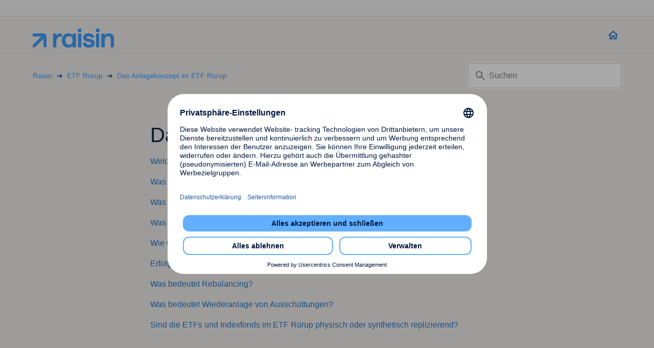

--- FILE ---
content_type: text/html; charset=utf-8
request_url: https://kundenservice.raisin.com/hc/de/sections/9864191572882-Das-Anlagekonzept-im-ETF-R%C3%BCrup
body_size: 5789
content:
<!DOCTYPE html>
<html dir="ltr" lang="de">
<head>
  <meta charset="utf-8" />
  <!-- v26880 -->


  <title>Das Anlagekonzept im ETF Rürup &ndash; Raisin</title>

  

  <link rel="canonical" href="https://kundenservice.raisin.com/hc/de/sections/9864191572882-Das-Anlagekonzept-im-ETF-R%C3%BCrup">
<link rel="alternate" hreflang="de" href="https://kundenservice.raisin.com/hc/de/sections/9864191572882-Das-Anlagekonzept-im-ETF-R%C3%BCrup">
<link rel="alternate" hreflang="x-default" href="https://kundenservice.raisin.com/hc/de/sections/9864191572882-Das-Anlagekonzept-im-ETF-R%C3%BCrup">

  <link rel="stylesheet" href="//static.zdassets.com/hc/assets/application-f34d73e002337ab267a13449ad9d7955.css" media="all" id="stylesheet" />
  <link rel="stylesheet" type="text/css" href="/hc/theming_assets/994650/4413928333586/style.css?digest=32686276796306">

  <link rel="icon" type="image/x-icon" href="/hc/theming_assets/01K0RNP28069Y7MW4NNN1YVX9C">

    

  <script id="usercentrics-cmp" src="https://app.usercentrics.eu/browser-ui/latest/loader.js" data-settings-id="jParYzZAU" async></script>

<!-- Google Tag Manager -->
<script type="text/javascript">
// create dataLayer
window.dataLayer = window.dataLayer || [];function gtag() {dataLayer.push(arguments);}
// set „denied" as default for both ad and analytics storage,
gtag("consent", "default", {ad_storage: "denied",analytics_storage: "denied",wait_for_update: 2000 });
// Enable ads data redaction by default [optional]
gtag("set", "ads_data_redaction", true);
</script>
<script>(function(w,d,s,l,i){w[l]=w[l]||[];w[l].push({'gtm.start':
new Date().getTime(),event:'gtm.js'});var f=d.getElementsByTagName(s)[0],
j=d.createElement(s),dl=l!='dataLayer'?'&l='+l:'';j.async=true;j.src=
'https://www.googletagmanager.com/gtm.js?id='+i+dl;f.parentNode.insertBefore(j,f);
})(window,document,'script','dataLayer','GTM-5PBD7Z5');</script>
<!-- End Google Tag Manager -->

<script type="text/plain" data-usercentrics="Google Webfonts">
    var head  = document.getElementsByTagName('head')[0];
    var link  = document.createElement('link');
    link.rel  = 'stylesheet';
    link.type = 'text/css';
    link.href = 'https://fonts.googleapis.com/css?family=Open+Sans:wght@300;400;600;700&display=swap';
    head.appendChild(link);
</script>

<meta content="width=device-width, initial-scale=1.0" name="viewport" />

<meta name="robots" content="noindex" />
<link rel="stylesheet" href="https://cdn.jsdelivr.net/npm/@fancyapps/ui@5.0/dist/fancybox/fancybox.css" />
<script src="https://cdn.jsdelivr.net/npm/@fancyapps/ui@5.0/dist/fancybox/fancybox.umd.js"></script>
  
</head>
<body class="">
  
  
  

  <!-- Google Tag Manager (noscript) -->
<noscript><iframe src="https://www.googletagmanager.com/ns.html?id=GTM-5PBD7Z5"
height="0" width="0" style="display:none;visibility:hidden"></iframe></noscript>
<!-- End Google Tag Manager (noscript) -->

<a class="skip-navigation" tabindex="1" href="#main-content">Zum Hauptinhalt gehen</a>

<div class="header-bar">
  <div class="container">
  	<span></span>
  </div>
</div>
<header class="header">
  <div class="logo">
    <a href="https://www.raisin.com/de-de/" class="home-link">
      <img src="/hc/theming_assets/01JWXVYM7C1D1V49JWZV40WQWG" alt="Homepage für Help Center „Raisin“" />
      
      </a>
    
  </div>
  <div class="nav-wrapper">
    <!-- <button class="menu-button" aria-controls="user-nav" aria-expanded="false" aria-label="Navigationsmenü öffnen/schließen">
      <svg xmlns="http://www.w3.org/2000/svg" height="24px" viewBox="0 0 24 24" width="24px" fill="#404040"><path d="M0 0h24v24H0V0z" fill="none"/><path d="M3 18h18v-2H3v2zm0-5h18v-2H3v2zm0-7v2h18V6H3z"/></svg>
    </button> -->
    <a title="Home" href="/hc/de">
    <svg xmlns="http://www.w3.org/2000/svg" height="24px" viewBox="0 0 24 24" width="24px" fill="#156cc4"><path d="M0 0h24v24H0V0z" fill="none"/><path d="M12 5.69l5 4.5V18h-2v-6H9v6H7v-7.81l5-4.5M12 3L2 12h3v8h6v-6h2v6h6v-8h3L12 3z"/></svg><span></span>
    </a>
  </div>
</header>


  <main role="main">
    <div class="container-divider"></div>
<div class="container">
  <nav class="sub-nav">
    <ol class="breadcrumbs">
  
    <li title="Raisin">
      
        <a href="/hc/de">Raisin</a>
      
    </li>
  
    <li title="ETF Rürup">
      
        <a href="/hc/de/sections/5382956625682-ETF-R%C3%BCrup">ETF Rürup</a>
      
    </li>
  
    <li title="Das Anlagekonzept im ETF Rürup">
      
        <a href="/hc/de/sections/9864191572882-Das-Anlagekonzept-im-ETF-R%C3%BCrup">Das Anlagekonzept im ETF Rürup</a>
      
    </li>
  
</ol>

    <div class="search-container">
      <svg xmlns="http://www.w3.org/2000/svg" width="12" height="12" focusable="false" viewBox="0 0 12 12" class="search-icon">
        <circle cx="4.5" cy="4.5" r="4" fill="none" stroke="currentColor"/>
        <path stroke="currentColor" stroke-linecap="round" d="M11 11L7.5 7.5"/>
      </svg>
      <form role="search" class="search" data-search="" action="/hc/de/search" accept-charset="UTF-8" method="get"><input type="hidden" name="utf8" value="&#x2713;" autocomplete="off" /><input type="hidden" name="category" id="category" value="5360899926930" autocomplete="off" />
<input type="search" name="query" id="query" placeholder="Suchen" aria-label="Suchen" /></form>
    </div>
  </nav>

  <div class="section-container">
    <section id="main-content" class="section-content">
      <header class="page-header">
        <h1>Das Anlagekonzept im ETF Rürup</h1>
        
        
      </header>

      

      

      
        <ul class="article-list">
          
            <li class="article-list-item ">
              
              <a href="/hc/de/articles/9864208960658-Welches-Anlagekonzept-kann-man-mit-dem-ETF-R%C3%BCrup-umsetzen" class="article-list-link">Welches Anlagekonzept kann man mit dem ETF Rürup umsetzen?</a>
              
            </li>
          
            <li class="article-list-item ">
              
              <a href="/hc/de/articles/9864211729426-Was-sind-ETFs" class="article-list-link">Was sind ETFs?</a>
              
            </li>
          
            <li class="article-list-item ">
              
              <a href="/hc/de/articles/9864266461714-Was-sind-Indexfonds" class="article-list-link">Was sind Indexfonds?</a>
              
            </li>
          
            <li class="article-list-item ">
              
              <a href="/hc/de/articles/9864268558866-Was-ist-eine-passive-Anlagestrategie-im-Vergleich-zu-einer-aktiven-Anlagestrategie" class="article-list-link">Was ist eine passive Anlagestrategie im Vergleich zu einer aktiven Anlagestrategie?</a>
              
            </li>
          
            <li class="article-list-item ">
              
              <a href="/hc/de/articles/9864351439250-Wie-wurden-die-verf%C3%BCgbaren-ETFs-im-ETF-R%C3%BCrup-ausgew%C3%A4hlt" class="article-list-link">Wie wurden die verfügbaren ETFs im ETF Rürup ausgewählt?</a>
              
            </li>
          
            <li class="article-list-item ">
              
              <a href="/hc/de/articles/9864402348818-Erfolgt-im-ETF-R%C3%BCrup-ein-Rebalancing" class="article-list-link">Erfolgt im ETF Rürup ein Rebalancing?</a>
              
            </li>
          
            <li class="article-list-item ">
              
              <a href="/hc/de/articles/9864355363474-Was-bedeutet-Rebalancing" class="article-list-link">Was bedeutet Rebalancing?</a>
              
            </li>
          
            <li class="article-list-item ">
              
              <a href="/hc/de/articles/9864405456402-Was-bedeutet-Wiederanlage-von-Aussch%C3%BCttungen" class="article-list-link">Was bedeutet Wiederanlage von Ausschüttungen?</a>
              
            </li>
          
            <li class="article-list-item ">
              
              <a href="/hc/de/articles/9864407154578-Sind-die-ETFs-und-Indexfonds-im-ETF-R%C3%BCrup-physisch-oder-synthetisch-replizierend" class="article-list-link">Sind die ETFs und Indexfonds im ETF Rürup physisch oder synthetisch replizierend?</a>
              
            </li>
          
        </ul>
      

      

    </section>
  </div>
</div>

  </main>

  <footer class="footer" id="raisin_footer">
  <div class="footer-inner">
    <div class="footer-top">
      <div class="contact-links">
        <div class="h5">Haben Sie Fragen?</div>
        <ul>
          
          <li id="raisin_phone_number">
            <a href="tel:+493021784002">
              <img src="/hc/theming_assets/01K0YEX804TVR884AS2XWE5VDB"/><span>030 21 784 002</span>
            </a>
            <span id="raisin_opening_hours" class="opening-hours">(Mo – Fr 8:30 – 16:30 Uhr)</span>
          </li>
          
          
          <li id="raisin_customer_service_email">
            <a href="mailto:kundenservice@raisin.com">
              <img src="/hc/theming_assets/01K0YEX6A6C6K4H4S19Y9MEB8X"/><span>kundenservice@raisin.com</span>
            </a>
          </li>
          
        </ul>
      </div>
      <div class="social-links" id="raisin_social_sharing">
        <p>Folgen Sie uns</p>
        
          <a href="https://www.facebook.com/WeltSparen" target="_blank" rel="noopener noreferrer">
            <img src="/hc/theming_assets/01K0YEX840FSA8GZ1F4V4DN07K" alt="Facebook logo">
          </a>
        
        
          <a href="https://www.linkedin.com/company/join-raisin/" target="_blank" rel="noopener noreferrer">
            <img src="/hc/theming_assets/01K0YEX85NZ2H9YN13P6KKDW93" alt="LinkedIn logo">
          </a>
        
        
          <a href="https://twitter.com/WeltSparen" target="_blank" rel="noopener noreferrer">
            <img src="/hc/theming_assets/01K0YEX5M4MCBECCT823540W8Q" alt="Twitter logo">
          </a>
        
        
          <a href="https://www.instagram.com/raisin_de/" target="_blank" rel="noopener noreferrer">
          <img src="/hc/theming_assets/01K0YEX7M3DRMS0MK4YF613D4G" alt="Instagram logo">
        </a>
        
        
          <a href="https://www.youtube.com/user/WeltSparen" target="_blank" rel="noopener noreferrer">
          <img src="/hc/theming_assets/01K0YEX84E08B4FP6MC0BX24DK" alt="Youtube logo">
        </a>
        
        
        
      </div>
    </div>

  </div>
	<!--  Footer Mobile App Banner  -->
  
  <div class="footer-app">
    <div class="container flex-container">
      <div class="app-banner-description flex-container">
        <div class="description">
          <p class="banner-title"><strong>Unterwegs mal Ihre Anlagen checken?</strong></p>
          <p class="banner-description">Mit der Raisin App haben Sie Ihr Raisin-Konto immer schnell parat und starten mit wenigen Klicks neue Investments.</p>
        </div>
      </div>
      <div class="store-icons">
          <a href="https://play.google.com/store/apps/details?id=com.raisin.app&amp;utm_medium=qr&amp;utm_source=weltsparen_de_helpcenter" target="_blank" rel="noreferrer noopener">
            <img src="/hc/theming_assets/01K0YEX84GDDV5T8ERTZ0XSH5A" alt="Play Store icon">
          </a>
          <a href="https://apps.apple.com/de/app/id1515520813?ct=app_dwnl&amp;pt=qr&amp;utm_source=weltsparen_de_helpcenter" target="_blank" rel="noreferrer noopener">
            <img src="/hc/theming_assets/01K0YEX831WJTK0SJNGXB072S1" alt="App Store icon">
        </a>
      </div>
    </div>
  </div>
  
  <div class="footer-links container flex-container" id="raisin_footer_links">
    <a href="https://www.raisin.com/de-de/impressum/">Impressum</a>
    <a href="https://www.raisin.com/de-de/datenschutz/">Datenschutz</a>
    <a href="https://www.raisin.com/de-de/it-sicherheit/">IT-Sicherheit</a>
    <a href="https://www.raisin.com/de-de/agb/">AGB</a>
    <a href="https://www.raisin.com/de-de/investieren-risikohinweise/">Risikohinweise</a>
    <a href="#" class="show-uc-ui-first-layer">Datenschutzeinstellungen</a>
    <span class="copyright-message">&copy; <span id="year"></span> Raisin SE, Berlin</span>
  </div>
</footer>



  <!-- / -->

  
  <script src="//static.zdassets.com/hc/assets/de.26c03fa196e348d73fe2.js"></script>
  <script src="https://deposit-solutions.zendesk.com/auth/v2/host/without_iframe.js" data-brand-id="4413928333586" data-return-to="https://kundenservice.raisin.com/hc/de/sections/9864191572882-Das-Anlagekonzept-im-ETF-R%C3%BCrup" data-theme="hc" data-locale="de" data-auth-origin="4413928333586,true,true"></script>

  <script type="text/javascript">
  /*

    Greetings sourcecode lurker!

    This is for internal Zendesk and legacy usage,
    we don't support or guarantee any of these values
    so please don't build stuff on top of them.

  */

  HelpCenter = {};
  HelpCenter.account = {"subdomain":"deposit-solutions","environment":"production","name":"Raisin Zendesk"};
  HelpCenter.user = {"identifier":"da39a3ee5e6b4b0d3255bfef95601890afd80709","email":null,"name":"","role":"anonymous","avatar_url":"https://assets.zendesk.com/hc/assets/default_avatar.png","is_admin":false,"organizations":[],"groups":[]};
  HelpCenter.internal = {"asset_url":"//static.zdassets.com/hc/assets/","web_widget_asset_composer_url":"https://static.zdassets.com/ekr/snippet.js","current_session":{"locale":"de","csrf_token":null,"shared_csrf_token":null},"usage_tracking":{"event":"section_viewed","data":"BAh7CDoPc2VjdGlvbl9pZGwrCJJ7oq/[base64]--53f23a80f2eb9e353fc9adbab9796bed989206ae","url":"https://kundenservice.raisin.com/hc/activity"},"current_record_id":null,"current_record_url":null,"current_record_title":null,"current_text_direction":"ltr","current_brand_id":4413928333586,"current_brand_name":"raisin.de","current_brand_url":"https://weltsparen-de.zendesk.com","current_brand_active":true,"current_path":"/hc/de/sections/9864191572882-Das-Anlagekonzept-im-ETF-R%C3%BCrup","show_autocomplete_breadcrumbs":false,"user_info_changing_enabled":false,"has_user_profiles_enabled":false,"has_end_user_attachments":true,"user_aliases_enabled":false,"has_anonymous_kb_voting":true,"has_multi_language_help_center":true,"show_at_mentions":false,"embeddables_config":{"embeddables_web_widget":false,"embeddables_help_center_auth_enabled":false,"embeddables_connect_ipms":false},"answer_bot_subdomain":"static","gather_plan_state":"subscribed","has_article_verification":true,"has_gather":true,"has_ckeditor":false,"has_community_enabled":false,"has_community_badges":true,"has_community_post_content_tagging":false,"has_gather_content_tags":true,"has_guide_content_tags":true,"has_user_segments":true,"has_answer_bot_web_form_enabled":true,"has_garden_modals":false,"theming_cookie_key":"hc-da39a3ee5e6b4b0d3255bfef95601890afd80709-2-preview","is_preview":false,"has_search_settings_in_plan":true,"theming_api_version":2,"theming_settings":{"service_center_title":"Häufig gestellte Fragen","country_id":"de","usercentrics_id":"jParYzZAU","home_link":"https://www.raisin.com/de-de/","header_go_home":"","welcome_message":"","show_home_category_text":true,"footer_headline":"Haben Sie Fragen?","phone_number_active":true,"phone_number_link":"+493021784002","phone_number":"030 21 784 002","opening_hours":"(Mo – Fr 8:30 – 16:30 Uhr)","customer_service_email":"kundenservice@raisin.com","social_sharing_headline":"Folgen Sie uns","facebook_url":"https://www.facebook.com/WeltSparen","linkedin_url":"https://www.linkedin.com/company/join-raisin/","twitter_url":"https://twitter.com/WeltSparen","instagram_url":"https://www.instagram.com/raisin_de/","youtube_url":"https://www.youtube.com/user/WeltSparen","app_footer_heading":"Unterwegs mal Ihre Anlagen checken?","app_footer_body":"Mit der Raisin App haben Sie Ihr Raisin-Konto immer schnell parat und starten mit wenigen Klicks neue Investments.","playstore_url":"https://play.google.com/store/apps/details?id=com.raisin.app\u0026utm_medium=qr\u0026utm_source=weltsparen_de_helpcenter","appstore_url":"https://apps.apple.com/de/app/id1515520813?ct=app_dwnl\u0026pt=qr\u0026utm_source=weltsparen_de_helpcenter","footer_link_1":"https://www.raisin.com/de-de/impressum/","footer_link_1_name":"Impressum","footer_link_2":"https://www.raisin.com/de-de/datenschutz/","footer_link_2_name":"Datenschutz","footer_link_3":"https://www.raisin.com/de-de/it-sicherheit/","footer_link_3_name":"IT-Sicherheit","footer_link_4":"https://www.raisin.com/de-de/agb/","footer_link_4_name":"AGB","footer_link_5":"https://www.raisin.com/de-de/investieren-risikohinweise/","footer_link_5_name":"Risikohinweise","footer_cmp_link_name":"Datenschutzeinstellungen","footer_copyright_name":"Raisin SE, Berlin","brand_color":"rgba(21, 108, 196, 1)","brand_text_color":"rgba(48, 150, 255, 1)","text_color":"rgba(0, 24, 60, 1)","link_color":"rgba(48, 150, 255, 1)","visited_link_color":"rgba(21, 108, 196, 1)","background_color":"rgba(237, 235, 233, 1)","heading_font":"'Open Sans', Helvetica, Arial, sans-serif","text_font":"'Open Sans', Helvetica, Arial, sans-serif","logo":"/hc/theming_assets/01JWXVYM7C1D1V49JWZV40WQWG","show_brand_name":false,"favicon":"/hc/theming_assets/01K0RNP28069Y7MW4NNN1YVX9C","homepage_background_image":"/hc/theming_assets/01HZKQQZC41VN4VNNY942VP1SV","community_background_image":"/hc/theming_assets/01HZKQQZFWA7V7F9Y6D3VJ5NX5","community_image":"/hc/theming_assets/01HZKQQZKEHRGKMD5PQVQPXFFT","instant_search":true,"scoped_kb_search":true,"scoped_community_search":true,"show_recent_activity":true,"show_articles_in_section":true,"show_article_author":false,"show_article_comments":false,"show_follow_article":false,"show_recently_viewed_articles":false,"show_related_articles":true,"show_article_sharing":false,"show_follow_section":false,"show_follow_post":false,"show_post_sharing":false,"show_follow_topic":false},"has_pci_credit_card_custom_field":true,"help_center_restricted":false,"is_assuming_someone_else":false,"flash_messages":[],"user_photo_editing_enabled":true,"user_preferred_locale":"en-us","base_locale":"de","login_url":"/hc/de/signin?return_to=https%3A%2F%2Fkundenservice.raisin.com%2Fhc%2Fde%2Fsections%2F9864191572882-Das-Anlagekonzept-im-ETF-R%25C3%25BCrup","has_alternate_templates":true,"has_custom_statuses_enabled":false,"has_hc_generative_answers_setting_enabled":true,"has_generative_search_with_zgpt_enabled":false,"has_suggested_initial_questions_enabled":false,"has_guide_service_catalog":true,"has_service_catalog_search_poc":false,"has_service_catalog_itam":false,"has_csat_reverse_2_scale_in_mobile":false,"has_knowledge_navigation":false,"has_unified_navigation":false,"has_unified_navigation_eap_access":false,"has_csat_bet365_branding":false,"version":"v26880","dev_mode":false};
</script>

  
  
  <script src="//static.zdassets.com/hc/assets/hc_enduser-9d4172d9b2efbb6d87e4b5da3258eefa.js"></script>
  <script type="text/javascript" src="/hc/theming_assets/994650/4413928333586/script.js?digest=32686276796306"></script>
  
</body>
</html>

--- FILE ---
content_type: image/svg+xml
request_url: https://kundenservice.raisin.com/hc/theming_assets/01K0YEX5M4MCBECCT823540W8Q
body_size: 52
content:
<svg width="24" height="24" xmlns="http://www.w3.org/2000/svg"><g fill="none" fill-rule="evenodd"><rect fill="#1B9DF0" width="24" height="24" rx="4"/><path d="M9.306 18.178c1.406 0 2.653-.265 3.742-.793 1.088-.529 2.003-1.213 2.743-2.054.74-.84 1.3-1.778 1.68-2.814.381-1.036.571-2.061.571-3.076v-.397a6.865 6.865 0 0 0 1.538-1.601 5.24 5.24 0 0 1-.864.31c-.301.078-.605.134-.911.166.317-.19.594-.431.832-.722.238-.29.41-.61.515-.96a6.017 6.017 0 0 1-1.95.73A3.05 3.05 0 0 0 14.966 6c-.423 0-.824.08-1.205.238-.37.169-.695.391-.975.666s-.5.602-.658.983a2.987 2.987 0 0 0-.214 1.546c.016.121.034.235.055.34a8.826 8.826 0 0 1-1.855-.285 9.064 9.064 0 0 1-1.704-.666 9.052 9.052 0 0 1-1.515-.983 8.992 8.992 0 0 1-1.268-1.268 3.244 3.244 0 0 0-.301.721 2.958 2.958 0 0 0-.111.817 3.065 3.065 0 0 0 1.364 2.569 3.006 3.006 0 0 1-1.38-.397v.048c0 .74.232 1.39.698 1.95.465.56 1.051.914 1.76 1.062a3.097 3.097 0 0 1-.397.072 3.594 3.594 0 0 1-.412.024c-.095 0-.193-.003-.293-.008a1.782 1.782 0 0 1-.294-.04c.201.613.563 1.118 1.086 1.514a3.066 3.066 0 0 0 1.8.627 6.308 6.308 0 0 1-1.768.967 6.05 6.05 0 0 1-2.053.349 8.58 8.58 0 0 1-.373-.008 3.08 3.08 0 0 1-.373-.04 8.647 8.647 0 0 0 2.22 1.023 8.673 8.673 0 0 0 2.506.357z" fill="#FFF" fill-rule="nonzero"/></g></svg>

--- FILE ---
content_type: image/svg+xml
request_url: https://kundenservice.raisin.com/hc/theming_assets/01K0YEX84E08B4FP6MC0BX24DK
body_size: -471
content:
<svg width="24" height="24" xmlns="http://www.w3.org/2000/svg"><g fill="none" fill-rule="evenodd"><rect fill="red" width="24" height="24" rx="4"/><path fill="#FFF" d="M6.9576346 6L17.9576346 12 6.9576346 18z"/></g></svg>

--- FILE ---
content_type: image/svg+xml
request_url: https://kundenservice.raisin.com/hc/theming_assets/01K0YEX85NZ2H9YN13P6KKDW93
body_size: 65
content:
<svg width="24" height="24" xmlns="http://www.w3.org/2000/svg"><g fill="none" fill-rule="evenodd"><rect fill="#0072B1" width="24" height="24" rx="4"/><path d="M6.386 8.333c.556 0 .998-.162 1.328-.486.33-.324.49-.717.478-1.18 0-.475-.16-.871-.478-1.19C7.396 5.16 6.96 5 6.404 5c-.545 0-.984.16-1.32.477a1.572 1.572 0 0 0-.504 1.19c0 .463.162.856.487 1.18.324.324.758.486 1.302.486h.017zm6.597 10.99v-5.4c0-.15.009-.292.026-.425.018-.133.044-.257.078-.373.116-.278.31-.541.582-.79.272-.249.628-.373 1.068-.373.578 0 .995.202 1.25.607.254.406.382.932.382 1.58v5.174h3.211v-5.556c0-.74-.092-1.383-.277-1.927-.197-.544-.46-.995-.79-1.354a3.068 3.068 0 0 0-1.172-.799 4.028 4.028 0 0 0-1.458-.26c-.869 0-1.52.188-1.954.564-.372.323-.66.63-.867.923l-.08.12.001-1.381H9.771v.417c.002.224.004.6.01 1.128.003.495.006 1.165.007 2.012v1.724c-.002 1.167-.007 2.63-.017 4.389h3.212zm-4.982 0v-9.67H4.77v9.67h3.23z" fill="#FFF" fill-rule="nonzero"/></g></svg>

--- FILE ---
content_type: image/svg+xml
request_url: https://kundenservice.raisin.com/hc/theming_assets/01K0YEX6A6C6K4H4S19Y9MEB8X
body_size: -395
content:
<svg width="24" height="24" xmlns="http://www.w3.org/2000/svg"><g fill="none" fill-rule="evenodd"><path d="M0 0L24 0 24 24 0 24z"/><path d="M22 6c0-1.1-.9-2-2-2H4c-1.1 0-2 .9-2 2v12c0 1.1.9 2 2 2h16c1.1 0 2-.9 2-2V6zm-2 0l-8 5-8-5h16zm0 12H4V8l8 5 8-5v10z" fill="#404040" fill-rule="nonzero"/></g></svg>

--- FILE ---
content_type: text/javascript; charset=utf-8
request_url: https://kundenservice.raisin.com/hc/theming_assets/994650/4413928333586/script.js?digest=32686276796306
body_size: 7152
content:
document.addEventListener('DOMContentLoaded', function () {
  // Key map
  var ENTER = 13;
  var ESCAPE = 27;
  var SPACE = 32;
  var UP = 38;
  var DOWN = 40;
  var TAB = 9;

  /* for UM-6345 */
  var accordionItems = document.getElementsByClassName("accordion");

  for (let index = 0; index < accordionItems.length; index++) {
    accordionItems[index].addEventListener("click", function () {
      this.classList.toggle("active");
      var panel = this.nextElementSibling;
      if (panel.style.maxHeight) {
        panel.style.maxHeight = null;
      } else {
        panel.style.maxHeight = panel.scrollHeight + "px";
      }
    });
  }
  /* ends */ 

  Array.prototype.forEach.call(document.querySelectorAll('.show-uc-ui-first-layer'), function (anchor) {
    anchor.addEventListener('click', function (e) {
      e.preventDefault();
      if (window.UC_UI && window.UC_UI.isInitialized()) {
        UC_UI.showSecondLayer();
      }
    });
  });

  function closest(element, selector) {
    if (Element.prototype.closest) {
      return element.closest(selector);
    }
    do {
      if (Element.prototype.matches && element.matches(selector)
        || Element.prototype.msMatchesSelector && element.msMatchesSelector(selector)
        || Element.prototype.webkitMatchesSelector && element.webkitMatchesSelector(selector)) {
        return element;
      }
      element = element.parentElement || element.parentNode;
    } while (element !== null && element.nodeType === 1);
    return null;
  }

  // social share popups
  Array.prototype.forEach.call(document.querySelectorAll('.share a'), function (anchor) {
    anchor.addEventListener('click', function (e) {
      e.preventDefault();
      window.open(this.href, '', 'height = 500, width = 500');
    });
  });

  // In some cases we should preserve focus after page reload
  function saveFocus() {
    var activeElementId = document.activeElement.getAttribute("id");
    sessionStorage.setItem('returnFocusTo', '#' + activeElementId);
  }
  var returnFocusTo = sessionStorage.getItem('returnFocusTo');
  if (returnFocusTo) {
    sessionStorage.removeItem('returnFocusTo');
    var returnFocusToEl = document.querySelector(returnFocusTo);
    returnFocusToEl && returnFocusToEl.focus && returnFocusToEl.focus();
  }

  // show form controls when the textarea receives focus or backbutton is used and value exists
  var commentContainerTextarea = document.querySelector('.comment-container textarea'),
    commentContainerFormControls = document.querySelector('.comment-form-controls, .comment-ccs');

  if (commentContainerTextarea) {
    commentContainerTextarea.addEventListener('focus', function focusCommentContainerTextarea() {
      commentContainerFormControls.style.display = 'block';
      commentContainerTextarea.removeEventListener('focus', focusCommentContainerTextarea);
    });

    if (commentContainerTextarea.value !== '') {
      commentContainerFormControls.style.display = 'block';
    }
  }

  // Expand Request comment form when Add to conversation is clicked
  var showRequestCommentContainerTrigger = document.querySelector('.request-container .comment-container .comment-show-container'),
    requestCommentFields = document.querySelectorAll('.request-container .comment-container .comment-fields'),
    requestCommentSubmit = document.querySelector('.request-container .comment-container .request-submit-comment');

  if (showRequestCommentContainerTrigger) {
    showRequestCommentContainerTrigger.addEventListener('click', function () {
      showRequestCommentContainerTrigger.style.display = 'none';
      Array.prototype.forEach.call(requestCommentFields, function (e) { e.style.display = 'block'; });
      requestCommentSubmit.style.display = 'inline-block';

      if (commentContainerTextarea) {
        commentContainerTextarea.focus();
      }
    });
  }

  // Mark as solved button
  var requestMarkAsSolvedButton = document.querySelector('.request-container .mark-as-solved:not([data-disabled])'),
    requestMarkAsSolvedCheckbox = document.querySelector('.request-container .comment-container input[type=checkbox]'),
    requestCommentSubmitButton = document.querySelector('.request-container .comment-container input[type=submit]');

  if (requestMarkAsSolvedButton) {
    requestMarkAsSolvedButton.addEventListener('click', function () {
      requestMarkAsSolvedCheckbox.setAttribute('checked', true);
      requestCommentSubmitButton.disabled = true;
      this.setAttribute('data-disabled', true);
      // Element.closest is not supported in IE11
      closest(this, 'form').submit();
    });
  }

  // Change Mark as solved text according to whether comment is filled
  var requestCommentTextarea = document.querySelector('.request-container .comment-container textarea');

  var usesWysiwyg = requestCommentTextarea && requestCommentTextarea.dataset.helper === "wysiwyg";

  function isEmptyPlaintext(s) {
    return s.trim() === '';
  }

  function isEmptyHtml(xml) {
    var doc = new DOMParser().parseFromString(`<_>${xml}</_>`, "text/xml");
    var img = doc.querySelector("img");
    return img === null && isEmptyPlaintext(doc.children[0].textContent);
  };

  var isEmpty = usesWysiwyg ? isEmptyHtml : isEmptyPlaintext;

  if (requestCommentTextarea) {
    requestCommentTextarea.addEventListener('input', function () {
      if (isEmpty(requestCommentTextarea.value)) {
        if (requestMarkAsSolvedButton) {
          requestMarkAsSolvedButton.innerText = requestMarkAsSolvedButton.getAttribute('data-solve-translation');
        }
        requestCommentSubmitButton.disabled = true;
      } else {
        if (requestMarkAsSolvedButton) {
          requestMarkAsSolvedButton.innerText = requestMarkAsSolvedButton.getAttribute('data-solve-and-submit-translation');
        }
        requestCommentSubmitButton.disabled = false;
      }
    });
  }

  // Disable submit button if textarea is empty
  if (requestCommentTextarea && isEmpty(requestCommentTextarea.value)) {
    requestCommentSubmitButton.disabled = true;
  }

  // Submit requests filter form on status or organization change in the request list page
  Array.prototype.forEach.call(document.querySelectorAll('#request-status-select, #request-organization-select'), function (el) {
    el.addEventListener('change', function (e) {
      e.stopPropagation();
      saveFocus();
      closest(this, 'form').submit();
    });
  });

  // Submit requests filter form on search in the request list page
  var quickSearch = document.querySelector('#quick-search');
  quickSearch && quickSearch.addEventListener('keyup', function (e) {
    if (e.keyCode === ENTER) {
      e.stopPropagation();
      saveFocus();
      closest(this, 'form').submit();
    }
  });

  // Toggles expanded aria to collapsible elements
  var collapsible = document.querySelectorAll('.collapsible-nav, .collapsible-sidebar');

  Array.prototype.forEach.call(collapsible, function (el) {
    var toggle = el.querySelector('.collapsible-nav-toggle, .collapsible-sidebar-toggle');

    el.addEventListener('click', function (e) {
      toggleNavigation(toggle, this);
    });

    el.addEventListener('keyup', function (e) {
      if (e.keyCode === ESCAPE) {
        closeNavigation(toggle, this);
      }
    });
  });

  // Submit organization form in the request page
  var requestOrganisationSelect = document.querySelector('#request-organization select');

  if (requestOrganisationSelect) {
    requestOrganisationSelect.addEventListener('change', function () {
      closest(this, 'form').submit();
    });
  }

  // If multibrand search has more than 5 help centers or categories collapse the list
  var multibrandFilterLists = document.querySelectorAll(".multibrand-filter-list");
  Array.prototype.forEach.call(multibrandFilterLists, function (filter) {
    if (filter.children.length > 6) {
      // Display the show more button
      var trigger = filter.querySelector(".see-all-filters");
      trigger.setAttribute("aria-hidden", false);

      // Add event handler for click
      trigger.addEventListener("click", function (e) {
        e.stopPropagation();
        trigger.parentNode.removeChild(trigger);
        filter.classList.remove("multibrand-filter-list--collapsed")
      })
    }
  });

  // If there are any error notifications below an input field, focus that field
  var notificationElm = document.querySelector(".notification-error");
  if (
    notificationElm &&
    notificationElm.previousElementSibling &&
    typeof notificationElm.previousElementSibling.focus === "function"
  ) {
    notificationElm.previousElementSibling.focus();
  }

  // Dropdowns

  function Dropdown(toggle, menu) {
    this.toggle = toggle;
    this.menu = menu;

    this.menuPlacement = {
      top: menu.classList.contains("dropdown-menu-top"),
      end: menu.classList.contains("dropdown-menu-end")
    };

    this.toggle.addEventListener("click", this.clickHandler.bind(this));
    this.toggle.addEventListener("keydown", this.toggleKeyHandler.bind(this));
    this.menu.addEventListener("keydown", this.menuKeyHandler.bind(this));
  };

  Dropdown.prototype = {

    get isExpanded() {
      return this.menu.getAttribute("aria-expanded") === "true";
    },

    get menuItems() {
      return Array.prototype.slice.call(this.menu.querySelectorAll("[role='menuitem']"));
    },

    dismiss: function () {
      if (!this.isExpanded) return;

      this.menu.setAttribute("aria-expanded", false);
      this.menu.classList.remove("dropdown-menu-end", "dropdown-menu-top");
    },

    open: function () {
      if (this.isExpanded) return;

      this.menu.setAttribute("aria-expanded", true);
      this.handleOverflow();
    },

    handleOverflow: function () {
      var rect = this.menu.getBoundingClientRect();

      var overflow = {
        right: rect.left < 0 || rect.left + rect.width > window.innerWidth,
        bottom: rect.top < 0 || rect.top + rect.height > window.innerHeight
      };

      if (overflow.right || this.menuPlacement.end) {
        this.menu.classList.add("dropdown-menu-end");
      }

      if (overflow.bottom || this.menuPlacement.top) {
        this.menu.classList.add("dropdown-menu-top");
      }

      if (this.menu.getBoundingClientRect().top < 0) {
        this.menu.classList.remove("dropdown-menu-top")
      }
    },

    focusNextMenuItem: function (currentItem) {
      if (!this.menuItems.length) return;

      var currentIndex = this.menuItems.indexOf(currentItem);
      var nextIndex = currentIndex === this.menuItems.length - 1 || currentIndex < 0 ? 0 : currentIndex + 1;

      this.menuItems[nextIndex].focus();
    },

    focusPreviousMenuItem: function (currentItem) {
      if (!this.menuItems.length) return;

      var currentIndex = this.menuItems.indexOf(currentItem);
      var previousIndex = currentIndex <= 0 ? this.menuItems.length - 1 : currentIndex - 1;

      this.menuItems[previousIndex].focus();
    },

    clickHandler: function () {
      if (this.isExpanded) {
        this.dismiss();
      } else {
        this.open();
      }
    },

    toggleKeyHandler: function (e) {
      switch (e.keyCode) {
        case ENTER:
        case SPACE:
        case DOWN:
          e.preventDefault();
          this.open();
          this.focusNextMenuItem();
          break;
        case UP:
          e.preventDefault();
          this.open();
          this.focusPreviousMenuItem();
          break;
        case ESCAPE:
          this.dismiss();
          this.toggle.focus();
          break;
      }
    },

    menuKeyHandler: function (e) {
      var firstItem = this.menuItems[0];
      var lastItem = this.menuItems[this.menuItems.length - 1];
      var currentElement = e.target;

      switch (e.keyCode) {
        case ESCAPE:
          this.dismiss();
          this.toggle.focus();
          break;
        case DOWN:
          e.preventDefault();
          this.focusNextMenuItem(currentElement);
          break;
        case UP:
          e.preventDefault();
          this.focusPreviousMenuItem(currentElement);
          break;
        case TAB:
          if (e.shiftKey) {
            if (currentElement === firstItem) {
              this.dismiss();
            } else {
              e.preventDefault();
              this.focusPreviousMenuItem(currentElement);
            }
          } else if (currentElement === lastItem) {
            this.dismiss();
          } else {
            e.preventDefault();
            this.focusNextMenuItem(currentElement);
          }
          break;
        case ENTER:
        case SPACE:
          e.preventDefault();
          currentElement.click();
          break;
      }
    }
  }

  var dropdowns = [];
  var dropdownToggles = Array.prototype.slice.call(document.querySelectorAll(".dropdown-toggle"));

  dropdownToggles.forEach(function (toggle) {
    var menu = toggle.nextElementSibling;
    if (menu && menu.classList.contains("dropdown-menu")) {
      dropdowns.push(new Dropdown(toggle, menu));
    }
  });

  document.addEventListener("click", function (evt) {
    dropdowns.forEach(function (dropdown) {
      if (!dropdown.toggle.contains(evt.target)) {
        dropdown.dismiss();
      }
    });
  });

  // add the current year to the footer
  document.getElementById("year").innerHTML = new Date().getFullYear();

  // The following section includes all changes for the Raisin Group Pages & Crypto related changed to the legal entities and contact details
  // check for Raisin Crypto
  var breadcrumb_content = document.querySelector('ol.breadcrumbs')?.innerHTML,
    crypto_main_section_id = '7724355396114',
    contact_page_id = '5385526012946',
    homepage_identifier = document.querySelector('.raisin-categories-description');

  // changes for all crypto related pages
  if (breadcrumb_content && breadcrumb_content.search(crypto_main_section_id) != -1) {
    var phone_number = document.querySelector('#raisin_phone_number'),
      customer_service_email = document.querySelector('#raisin_customer_service_email'),
      copyright_message = document.querySelector('#raisin_footer_links .copyright-message'),
      social_sharing_headline = document.querySelector('#raisin_social_sharing p');

    phone_number.innerHTML = phone_number.innerHTML.replaceAll("002", "003");
    customer_service_email.innerHTML = customer_service_email.innerHTML.replaceAll("kundenservice@service.com", "raisin-service@raisin.com");
    copyright_message.innerHTML = copyright_message.innerHTML.replace("Raisin GmbH", "Raisin Service GmbH");
    social_sharing_headline.innerHTML = social_sharing_headline.innerHTML.replace("Folgen Sie uns", "Folgen Sie der Raisin-Gruppe");
  }

  // changes for homepage & contact page https://kundenservice.raisin.com/hc/de/articles/5385526012946-Wie-kann-ich-den-Raisin-Kundenservice-kontaktieren
  if (window.location.href.search(contact_page_id) != -1 || homepage_identifier) {
    var contact_links = document.querySelector('#raisin_footer .contact-links'),
      copyright_message = document.querySelector('#raisin_footer_links .copyright-message');

    contact_links.innerHTML = "";
    copyright_message.innerHTML = "";
  }

  // change homepage content
  if (homepage_identifier) {
    var contact_links = document.querySelector('#raisin_footer .contact-links');
    contact_links.innerHTML = '<div class="h5">Sie möchten uns direkt kontaktieren?</div><div><a href="https://kundenservice.raisin.com/hc/de/articles/5385526012946-Wie-kann-ich-den-Raisin-Kundenservice-kontaktieren">Unsere Kontaktdaten finden Sie hier</a></div>'
  }

  // general request form (anonymous request from non-logged-in user)
  if(window.location.search.includes('?ticket_form_id=19611732443540')){
    // Remove select issue dropdown
    document.querySelector('.request_ticket_form_id').remove();
  }

  // helper function to select input box by its label Text
  function getInputByLabelText(labelText) {
    let labels = document.querySelectorAll('label');
    for (let i = 0; i < labels.length; i++) {
      if (labels[i].textContent.trim() === labelText.trim()) {
        return labels[i].nextElementSibling;
      }
    }
    return null;
  }

  // function for setting attribute to a input
  function setInputElementAttributes(labelText, required = true, pattern = '') {
    const inputElement = getInputByLabelText(labelText);

    if (inputElement) {
      inputElement.required = required;
      inputElement.pattern = pattern;
    }
  }
 
  // function containing the validation added to the Reference Account Change Form 
  function AddValidationToReferenceAccountChangeForm() {
    // add validation to Account Number, Account Number Confirmation and Routing number Field 
    setInputElementAttributes('Account number*', true, '\\d{6,17}');
    setInputElementAttributes('Account number confirmation*', true, '\\d{6,17}');
    
    setInputElementAttributes('Routing number*', true, '\\d{9}');

    // add validation to match Account Number and Account Number Confirmation field
    const confirmAccountNumberInput = getInputByLabelText("Account number confirmation*");
    const accountNumberInput = getInputByLabelText("Account number*");
    confirmAccountNumberInput.addEventListener('blur', function () {
      this.setCustomValidity(accountNumberInput.value !== this.value ? 'Account number do not match.' : '');
    })
  }

  //some common UI updates to be done on all forms. 
  function commonUIUpdates(customerId) {

    // Hide subject, Description TextArea and FormType 
    ['Subject', 'Description', 'Please choose your issue below', 'Customer Id*'].forEach((label) => {
      const inputElement = getInputByLabelText(label);
      if (inputElement) {
        inputElement.parentNode.hidden = true;
      }
    });
    
    
    //update label of email and make it mandatory and add description text and add validation
    let emailInput = getInputByLabelText('Your email address');
    let emailLabel = document.querySelector('label[for="request_anonymous_requester_email"]');
    if (emailInput && emailLabel) {
      emailInput.required = true;
      emailInput.type='email'
      emailLabel.innerHTML="Your email address*"
      emailInput.insertAdjacentHTML('afterend','<label class="font-normal">Please use the same email address you use to log into your Raisin account.</label>');
    }
    
    //Adding labels like customerId and required Field 
    const form = document.getElementById('new_request');
    form.insertAdjacentHTML('afterbegin', '<div class="required-field">* Required field<div>');
    form.insertAdjacentHTML('afterbegin', `<div class="placeholder"><span class="label">Your customer ID</span><span>${customerId}</span><div>`);

    // Apply bold styling to each label
    const labels = document.querySelectorAll('.form-field label');
    labels.forEach(function (label) {
      label.style.fontWeight = '600';
    });

    // populate customerId field
    getInputByLabelText('Customer Id*').value = customerId;
  }

  function showPersonalInformationForm(){
    const form = document.getElementById('new_request');

    // add some static html banner already present in new_requrst_page.hbs
    form.insertAdjacentHTML('afterbegin', '<div class="disclaimer"><div class="circle">i</div><div class="text-description"><div class="title">Before submitting your request, please be aware of the following security measures</div><ul><li>Your request must be reviewed and verified by our Customer Service team. They will get in touch with you within 2 business days to verify your identity.</li></ul></div></div>');

    const subject = "Personal information change request";

    // Change title
    document.querySelector('.request_ticket_form_title').innerHTML = subject

    // update Subject
    getInputByLabelText("Subject").value = subject
    
    //update the label text of File Upload element in form 
    const attachmentLabel = document.querySelector('.form-field label[for="request-attachments"]');
    attachmentLabel.innerHTML = 'Attachments*<div class="font-normal" style="padding-bottom: 17px">Please upload proof signifying your updated information below.</div>';
    attachmentLabel.insertAdjacentHTML('afterend',`<div class="requirements-container"><div class="title">Account eligibility requirements</div><div class="requirement"><span class="checkmark"></span><span><b>Name: </b>marriage license, government-issued ID, court documentation.</span></div><div class="requirement"><span class="checkmark"></span><span><b>Address: </b>government-issued ID, utility bill, bank statement.</span></div><div class="requirement"><span class="checkmark"></span><span><b>SSN: </b>signed social security card, letter from SSA.</span></div><div class="requirement"><span class="checkmark"></span><span><b>Date of birth: </b>government-issued ID, birth certificate.</span></div></div>`)
    
    // populate the Description TextArea as it is mandatory
    getInputByLabelText('Current information*').addEventListener('blur', function() {
      var iframe = document.getElementById('request_description_ifr');
      if (iframe) {
        var iframeDocument = iframe.contentDocument || iframe.contentWindow.document;
        var paragraphElement = iframeDocument.querySelector('body#tinymce p');
        if (paragraphElement) {
          paragraphElement.innerHTML = subject
        }
      }
    });

    // Add required to all inputs
    ['Information to change*', 'Current information*', 'Updated information*'].forEach((label) => {
      const inputElement = getInputByLabelText(label);
      if (inputElement) {
        inputElement.required = true;
      }
    });
  }


  function showReferenceAccountChangeForm() {

    const form = document.getElementById('new_request');
    const subject = 'Request to change reference account';

    // add some static html banner already present in new_requrst_page.hbs
    const requirements = document.getElementById('reference-account-requirements');
    requirements.classList.remove('display-none');
    form.insertBefore(requirements, form.firstChild);

    const disclaimer = document.getElementById('disclaimer');
    disclaimer.classList.remove('display-none');
    form.insertBefore(disclaimer, form.querySelector('footer'));

    //update the label text of File Upload element in form 
    const attachmentLabel = document.querySelector('.form-field label[for="request-attachments"]');
    const dropField = document.querySelector('#upload-dropzone');
    attachmentLabel.innerHTML = 'Attachments*';
    dropField.insertAdjacentHTML('afterend', '<div class="font-normal hint-text">For successful account verification, you must attach two documents: a statement from your currently connected reference account and a new account statement from the account you would like to change to.</div>');

    // Change title
    document.querySelector('.request_ticket_form_title').innerHTML = subject;
    
    // populate the Description TextArea as it is mandatory
    getInputByLabelText('Account number*').addEventListener('blur', function() {

      var iframe = document.getElementById('request_description_ifr');
      if (iframe) {
        var iframeDocument = iframe.contentDocument || iframe.contentWindow.document;
        var paragraphElement = iframeDocument.querySelector('body#tinymce p');
        if (paragraphElement) {
          paragraphElement.innerHTML = subject;
        }
      }
    });

    // update Subject
    getInputByLabelText("Subject").value = subject;

    // Add validation to the form
    AddValidationToReferenceAccountChangeForm()
  }

  function showAddBenificiaryForm() {

    const form = document.getElementById('new_request');

    // add some static html banner already present in new_requrst_page.hbs
    form.insertAdjacentHTML('afterbegin', '<div class="disclaimer"><div class="circle">i</div><div class="text-description"><div class="title">Before submitting your request, please be aware of the following security measures</div><ul><li>Your request must be reviewed and verified by our Customer Service team. They will get in touch with you within 2 business days to verify your identity.</li></ul></div></div>');

    // hide file attachments element 
    document.querySelector('.form-field label[for="request-attachments"]').parentNode.hidden=true

    // Change title
    document.querySelector('.request_ticket_form_title').innerHTML = 'Request to change or add a new beneficiary'

    // update Subject
    getInputByLabelText("Subject").value = "Request to change or add a new beneficiary";

    // Add formatting
    const phoneInput = getInputByLabelText("Beneficiary - Phone number*");
    phoneInput.setAttribute("placeholder", "(123) 456-7890");

    phoneInput.addEventListener('input', function (e) {
      var x = e.target.value.replace(/\D/g, '').match(/(\d{0,3})(\d{0,3})(\d{0,4})/);
      e.target.value = !x[2] ? x[1] : '(' + x[1] + ') ' + x[2] + (x[3] ? '-' + x[3] : '');
    });

    // populate the Description TextArea as it is mandatory
    getInputByLabelText('Beneficiary - Full name*').addEventListener('blur', function() {
      var iframe = document.getElementById('request_description_ifr');
      if (iframe) {
        var iframeDocument = iframe.contentDocument || iframe.contentWindow.document;
        var paragraphElement = iframeDocument.querySelector('body#tinymce p');
        if (paragraphElement) {
          paragraphElement.innerHTML = 'Request to change or add a new beneficiary';
        }
      }
    });

    document.querySelector("#request_custom_fields_21755171608596").setAttribute("placeholder", "50%");


    // Add required to all inputs
    ['Beneficiary - Full name*', 'Beneficiary - Full address', 'Beneficiary - Phone number*'
    , 'Beneficiary - Email address*', 'Beneficiary - Tax ID number*', 'Beneficiary - Date of birth*', 'Beneficiary - Relationship*',
    'Beneficiary to be added to*'].forEach((label) => {
      const inputElement = getInputByLabelText(label);
      if (inputElement) {
        inputElement.required = true;
      }
    });
    
  }

  // common fuction to check if customerId exists in the url.
  function getCustomerId() {
    return new Promise((resolve) => {
        const queryParams = new URLSearchParams(window.location.search);
        const customerId = queryParams.get('customerid');
        if (!customerId) {
          document.getElementById('main-content').innerHTML = '';
          document.getElementById('error-notification').classList.remove('display-none');
          resolve(false);
        } else {
          resolve(customerId);
        }
    })
  }

  // (Start from here to understand customisation in the Forms)
  async function initializeForm() {
    //Make sure the following changes apply only to Reference Account Change Form, 
    if (window.location.search.includes('?ticket_form_id=20700986025876')) {
      const customerId = await getCustomerId();
      if (customerId) {
        commonUIUpdates(customerId)
        showReferenceAccountChangeForm()
      }
    }
    if (window.location.search.includes('?ticket_form_id=21755271677716')) {
      const customerId = await getCustomerId();
      if (customerId) {
        commonUIUpdates(customerId)
        showAddBenificiaryForm()
      }
    }
    if (window.location.search.includes('?ticket_form_id=21137567612564')) {
      const customerId = await getCustomerId();
      if (customerId) {
        commonUIUpdates(customerId)
        showPersonalInformationForm()
      }
    }
  }
  initializeForm();

  // on successful submit, reroute to profile settings
  if (window.location.href === "https://support.raisin.com/hc/en-us?return_to=%2Fhc%2Frequests") {
    setTimeout(() => {
      window.location.href = "https://app.raisin.com/en-us/profile/settings?zd_success=true";
    }, 5000);
  }

  // for expanding images with fancybox class
  if (typeof Fancybox !== "undefined") {
    // Automatically bind Fancybox to all images with data-fancybox
    Fancybox.bind('[data-fancybox="gallery"]', {});
  } else {
    console.error("Fancybox is not loading");
  }
});


--- FILE ---
content_type: image/svg+xml
request_url: https://kundenservice.raisin.com/hc/theming_assets/01K0YEX84GDDV5T8ERTZ0XSH5A
body_size: 2039
content:
<svg width="150" height="45" xmlns="http://www.w3.org/2000/svg"><defs><linearGradient x1="60.671%" y1="4.95%" x2="27.228%" y2="71.926%" id="a"><stop stop-color="#00A0FF" offset="0%"/><stop stop-color="#00A1FF" offset=".657%"/><stop stop-color="#00BEFF" offset="26.01%"/><stop stop-color="#00D2FF" offset="51.22%"/><stop stop-color="#00DFFF" offset="76.04%"/><stop stop-color="#00E3FF" offset="100%"/></linearGradient><linearGradient x1="107.63%" y1="50%" x2="-130.552%" y2="50%" id="b"><stop stop-color="#FFE000" offset="0%"/><stop stop-color="#FFBD00" offset="40.87%"/><stop stop-color="orange" offset="77.54%"/><stop stop-color="#FF9C00" offset="100%"/></linearGradient><linearGradient x1="86.243%" y1="30.262%" x2="-50.129%" y2="138.911%" id="c"><stop stop-color="#FF3A44" offset="0%"/><stop stop-color="#C31162" offset="100%"/></linearGradient><linearGradient x1="-18.811%" y1="-13.904%" x2="42.085%" y2="34.585%" id="d"><stop stop-color="#32A071" offset="0%"/><stop stop-color="#2DA771" offset="6.85%"/><stop stop-color="#15CF74" offset="47.62%"/><stop stop-color="#06E775" offset="80.09%"/><stop stop-color="#00F076" offset="100%"/></linearGradient></defs><g fill="none" fill-rule="evenodd"><path d="M144.442 45H5.558C2.495 45 0 42.464 0 39.375V5.625C0 2.525 2.495 0 5.558 0h138.884C147.502 0 150 2.525 150 5.625v33.75c0 3.089-2.497 5.625-5.558 5.625z" fill="#000" fill-rule="nonzero"/><path d="M144.442.9c2.57 0 4.672 2.124 4.672 4.725v33.75c0 2.6-2.089 4.724-4.672 4.724H5.558c-2.57 0-4.672-2.123-4.672-4.724V5.625c0-2.6 2.089-4.724 4.672-4.724h138.884zm0-.9H5.558C2.495 0 0 2.536 0 5.625v33.75C0 42.475 2.495 45 5.558 45h138.884c3.06 0 5.558-2.525 5.558-5.625V5.625C150 2.536 147.503 0 144.442 0z" fill="#A6A6A6"/><path d="M48.37 13.32c.44 0 .837-.093 1.19-.28.353-.187.633-.462.84-.825.207-.363.31-.805.31-1.325V6h-1.35v4.9c0 .36-.088.64-.265.84-.177.2-.418.3-.725.3-.28 0-.517-.082-.71-.245-.193-.163-.333-.402-.42-.715l-1.24.51c.167.533.462.955.885 1.265.423.31.918.465 1.485.465zm8.4-.16v-1.28h-3.19v-1.66h2.87V8.94h-2.87V7.28h3.19V6h-4.54v7.16h4.54zm4.19 0V7.28h2V6h-5.35v1.28h2v5.88h1.35zm7.89 0v-1.28h-3.63l3.59-4.52V6h-5.04v1.28h3.47l-3.63 4.52v1.36h5.24zm4.09 0V7.28h2V6h-5.35v1.28h2v5.88h1.35zm8.32 0c.433 0 .828-.082 1.185-.245.357-.163.64-.397.85-.7.21-.303.315-.652.315-1.045 0-.407-.11-.755-.33-1.045a1.88 1.88 0 0 0-.89-.635v-.08c.287-.14.518-.342.695-.605.177-.263.265-.575.265-.935 0-.34-.097-.653-.29-.94a2.012 2.012 0 0 0-.795-.68A2.456 2.456 0 0 0 81.16 6h-2.8v7.16h2.9zm-.2-4.24h-1.35V7.21h1.39c.28 0 .505.082.675.245.17.163.255.365.255.605a.802.802 0 0 1-.265.615c-.177.163-.412.245-.705.245zm.15 3.01h-1.5v-1.85h1.46c.347 0 .613.087.8.26.187.173.28.397.28.67a.865.865 0 0 1-.275.665c-.183.17-.438.255-.765.255zm8.16 1.23v-1.28h-3.19v-1.66h2.87V8.94h-2.87V7.28h3.19V6h-4.54v7.16h4.54zm2.74 0V6h-1.35v7.16h1.35z" fill="#FFF" fill-rule="nonzero"/><path d="M75.392 24.475c-2.608 0-4.722 2.012-4.722 4.786 0 2.75 2.128 4.786 4.722 4.786 2.608 0 4.721-2.025 4.721-4.786 0-2.774-2.113-4.786-4.721-4.786zm0 7.676c-1.427 0-2.655-1.2-2.655-2.901 0-1.725 1.231-2.9 2.655-2.9 1.426 0 2.654 1.175 2.654 2.9.003 1.711-1.228 2.9-2.654 2.9zM65.09 24.475c-2.608 0-4.722 2.012-4.722 4.786 0 2.75 2.128 4.786 4.722 4.786 2.607 0 4.721-2.025 4.721-4.786 0-2.774-2.116-4.786-4.721-4.786zm0 7.676c-1.427 0-2.655-1.2-2.655-2.901 0-1.725 1.23-2.9 2.655-2.9 1.426 0 2.654 1.175 2.654 2.9 0 1.711-1.228 2.9-2.654 2.9zm-12.258-6.214v2.025h4.782c-.146 1.137-.516 1.975-1.081 2.55-.701.713-1.783 1.487-3.69 1.487-2.939 0-5.237-2.412-5.237-5.4 0-2.988 2.298-5.4 5.237-5.4 1.587 0 2.743.636 3.601 1.45l1.413-1.437c-1.192-1.161-2.779-2.05-5.003-2.05-4.031 0-7.415 3.338-7.415 7.426 0 4.098 3.38 7.426 7.415 7.426 2.177 0 3.811-.724 5.102-2.088 1.317-1.338 1.733-3.226 1.733-4.75 0-.473-.035-.9-.11-1.262h-6.75c.003-.003.003.023.003.023zm50.137 1.576c-.394-1.074-1.587-3.05-4.031-3.05-2.423 0-4.438 1.94-4.438 4.787 0 2.688 1.993 4.786 4.672 4.786 2.152 0 3.405-1.338 3.921-2.124l-1.597-1.088c-.53.8-1.267 1.324-2.313 1.324-1.057 0-1.796-.488-2.287-1.45l6.294-2.652c0 .003-.22-.533-.22-.533zm-6.418 1.6c-.05-1.85 1.412-2.79 2.458-2.79.825 0 1.512.413 1.747 1.014l-4.205 1.776zm-5.114 4.637h2.067V19.689h-2.067V33.75zm-3.394-8.212h-.074c-.467-.564-1.353-1.074-2.484-1.074-2.348 0-4.512 2.101-4.512 4.8 0 2.688 2.153 4.764 4.512 4.764 1.118 0 2.017-.514 2.484-1.089h.074v.688c0 1.826-.96 2.81-2.508 2.81-1.267 0-2.053-.925-2.373-1.7l-1.797.764c.516 1.262 1.893 2.825 4.167 2.825 2.423 0 4.476-1.45 4.476-4.988V24.75h-1.954v.788h-.01zm-2.373 6.613c-1.427 0-2.619-1.212-2.619-2.887 0-1.689 1.192-2.912 2.619-2.912 1.413 0 2.508 1.237 2.508 2.912.014 1.675-1.092 2.887-2.508 2.887zm26.977-12.462h-4.943V33.75h2.067v-5.325h2.878c2.288 0 4.537-1.686 4.537-4.362 0-2.677-2.24-4.374-4.54-4.374zm.06 6.772h-2.939v-4.825h2.94c1.547 0 2.422 1.299 2.422 2.413 0 1.102-.886 2.412-2.423 2.412zm12.763-2.011c-1.501 0-3.05.676-3.69 2.149l1.833.774c.394-.774 1.117-1.038 1.882-1.038 1.07 0 2.152.651 2.177 1.812v.15c-.37-.214-1.181-.54-2.152-.54-1.979 0-3.985 1.1-3.985 3.162 0 1.888 1.623 3.1 3.43 3.1 1.388 0 2.152-.637 2.63-1.374h.074v1.088h1.993v-5.386c0-2.508-1.833-3.897-4.192-3.897zm-.26 7.7c-.676 0-1.622-.336-1.622-1.2 0-1.088 1.181-1.5 2.188-1.5.91 0 1.341.198 1.882.473-.149 1.263-1.197 2.217-2.447 2.228zm11.72-7.4l-2.373 6.1h-.075l-2.458-6.1H129.8l3.689 8.526-2.103 4.738h2.153l5.676-13.264h-2.285zm-18.604 9h2.067V19.689h-2.067V33.75z" fill="#FFF"/><path d="M11.546 8.475c-.32.351-.505.887-.505 1.588V34.94c0 .7.185 1.237.516 1.573l.085.076 13.71-13.938v-.31L11.631 8.4l-.086.075z" fill="url(#a)"/><path d="M29.913 27.311l-4.573-4.648v-.326l4.573-4.648.1.061 5.408 3.126c1.548.886 1.548 2.35 0 3.248l-5.409 3.126-.1.061z" fill="url(#b)"/><path d="M30.012 27.25L25.34 22.5 11.546 36.525c.505.55 1.352.611 2.298.075l16.168-9.35" fill="url(#c)"/><path d="M30.012 17.75L13.844 8.414c-.946-.55-1.796-.474-2.298.075L25.34 22.5l4.672-4.75z" fill="url(#d)"/><path d="M29.913 27.149l-16.058 9.275c-.896.524-1.697.488-2.213.01l-.085.088.085.076c.516.474 1.317.513 2.213-.012l16.168-9.336-.11-.101z" fill="#000" fill-rule="nonzero" opacity=".2"/><path d="M35.42 23.962L29.9 27.149l.1.1 5.408-3.125c.775-.449 1.156-1.038 1.156-1.624-.047.539-.441 1.05-1.142 1.462z" fill="#000" fill-rule="nonzero" opacity=".12"/><path d="M13.844 8.576l21.577 12.462c.7.402 1.095.926 1.156 1.462 0-.586-.38-1.175-1.156-1.624L13.844 8.414c-1.548-.9-2.803-.149-2.803 1.65v.162c0-1.801 1.255-2.539 2.803-1.65z" fill="#FFF" opacity=".25"/></g></svg>

--- FILE ---
content_type: image/svg+xml
request_url: https://kundenservice.raisin.com/hc/theming_assets/01K0YEX7M3DRMS0MK4YF613D4G
body_size: -241
content:
<svg width="24" height="24" xmlns="http://www.w3.org/2000/svg"><g fill="none" fill-rule="evenodd"><rect fill="#F00075" width="24" height="24" rx="4"/><path d="M17 3a4 4 0 0 1 4 4v10a4 4 0 0 1-4 4H7a4 4 0 0 1-4-4V7a4 4 0 0 1 4-4h10zm-1 2H8a3 3 0 0 0-3 3v8a3 3 0 0 0 3 3h8a3 3 0 0 0 3-3V8a3 3 0 0 0-3-3z" fill="#FFF"/><path d="M12 8a4 4 0 1 1 0 8 4 4 0 0 1 0-8zm0 2a2 2 0 1 0 0 4 2 2 0 0 0 0-4z" fill="#FFF"/><circle fill="#FFF" cx="16.5" cy="8" r="1"/></g></svg>

--- FILE ---
content_type: image/svg+xml
request_url: https://kundenservice.raisin.com/hc/theming_assets/01K0YEX840FSA8GZ1F4V4DN07K
body_size: -305
content:
<svg width="24" height="24" xmlns="http://www.w3.org/2000/svg"><g fill="none" fill-rule="evenodd"><rect fill="#1877F2" width="24" height="24" rx="4"/><path d="M12.981 20v-7.302h2.44l.37-2.843h-2.81V8.038c0-.415.084-.752.252-1.01.169-.258.55-.387 1.144-.387h1.515V4.118a10.534 10.534 0 0 0-.808-.076A20.126 20.126 0 0 0 13.704 4a4.51 4.51 0 0 0-1.497.236 3.19 3.19 0 0 0-1.152.731c-.32.32-.57.71-.749 1.17-.18.47-.27 1.01-.27 1.615v2.103H7.58v2.843h2.457V20h2.944z" fill="#FFF" fill-rule="nonzero"/></g></svg>